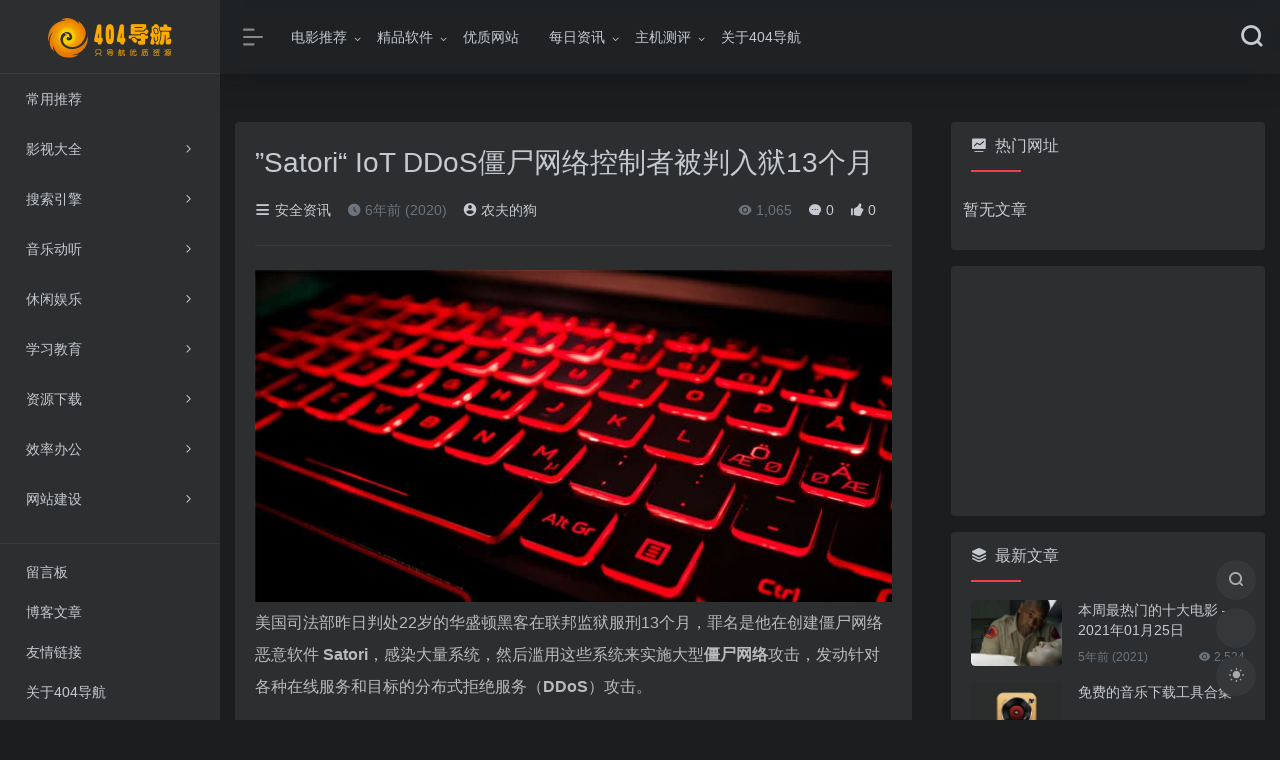

--- FILE ---
content_type: text/html; charset=UTF-8
request_url: https://www.404dh.icu/archives/723
body_size: 12590
content:
<!DOCTYPE html><html lang="zh-CN"><head><meta charset="UTF-8"><meta http-equiv="X-UA-Compatible" content="IE=edge, chrome=1"><meta name="viewport" content="width=device-width, initial-scale=1.0, minimum-scale=1.0, maximum-scale=1.0, user-scalable=no"><title>”Satori“ IoT DDoS僵尸网络控制者被判入狱13个月 | 404导航</title><meta name="theme-color" content="#2C2E2F" /><meta name="keywords" content="DDoS,Satori,僵尸网络" /><meta name="description" content="美国司法部昨日判处22岁的华盛顿黑客在联邦监狱服刑13个月，罪名是他在创建僵尸网络恶意软件 Satori，感染大量系统，然后滥用这些系统来实施大型僵尸网络攻击，发动针对各种在线服务和目标的分布式拒绝服务（DDoS）攻击。" /><meta property="og:type" content="article"><meta property="og:url" content="https://www.404dh.icu/archives/723"/> <meta property="og:title" content="”Satori“ IoT DDoS僵尸网络控制者被判入狱13个月 | 404导航"><meta property="og:description" content="美国司法部昨日判处22岁的华盛顿黑客在联邦监狱服刑13个月，罪名是他在创建僵尸网络恶意软件 Satori，感染大量系统，然后滥用这些系统来实施大型僵尸网络攻击，发动针对各种在线服务和目标的分布式拒绝服务（DDoS）攻击。"><meta property="og:image" content="https://www.404dh.icu/wp-content/uploads/2020/06/20200627130726189887.jpg"><meta property="og:site_name" content="404导航"><link rel="shortcut icon" href="https://www.404dh.icu/wp-content/uploads/2020/01/no404_favicon.ico"><link rel="apple-touch-icon" href="https://www.404dh.icu/wp-content/uploads/2020/01/no404small.png"><link rel='dns-prefetch' href='//fastly.jsdelivr.net' /><link rel='dns-prefetch' href='//ssl.captcha.qq.com' /><link rel='dns-prefetch' href='//lf3-cdn-tos.bytecdntp.com' /><link rel='stylesheet' id='wp-block-library-css' href='https://www.404dh.icu/wp-includes/css/dist/block-library/style.min.css?ver=5.6.16' type='text/css' media='all' /><link rel='stylesheet' id='iconfont-css' href='https://www.404dh.icu/wp-content/themes/webstackpro/css/iconfont.css?ver=2.0406' type='text/css' media='all' /><link rel='stylesheet' id='font-awesome-css' href='https://lf3-cdn-tos.bytecdntp.com/cdn/font-awesome/5.13.0/css/all.min.css?ver=2.0406' type='text/css' media='all' /><link rel='stylesheet' id='font-awesome4-css' href='https://lf3-cdn-tos.bytecdntp.com/cdn/font-awesome/5.13.0/css/v4-shims.min.css?ver=2.0406' type='text/css' media='all' /><link rel='stylesheet' id='bootstrap-css' href='https://fastly.jsdelivr.net/npm/bootstrap@4.3.1/dist/css/bootstrap.min.css?ver=2.0406' type='text/css' media='all' /><link rel='stylesheet' id='lightbox-css' href='https://fastly.jsdelivr.net/npm/@fancyapps/fancybox@3.5.7/dist/jquery.fancybox.min.css?ver=2.0406' type='text/css' media='all' /><link rel='stylesheet' id='style-css' href='https://www.404dh.icu/wp-content/themes/webstackpro/css/style.css?ver=2.0406' type='text/css' media='all' /><script type='text/javascript' src='https://fastly.jsdelivr.net/npm/jquery@3.2.1/dist/jquery.min.js?ver=2.0406' id='jquery-js'></script><link rel="canonical" href="https://www.404dh.icu/archives/723" /><link rel="alternate" type="application/json+oembed" href="https://www.404dh.icu/wp-json/oembed/1.0/embed?url=https%3A%2F%2Fwww.404dh.icu%2Farchives%2F723" /><link rel="alternate" type="text/xml+oembed" href="https://www.404dh.icu/wp-json/oembed/1.0/embed?url=https%3A%2F%2Fwww.404dh.icu%2Farchives%2F723&#038;format=xml" /></head> <body class="io-black-mode"> <div class="page-container"> <div id="sidebar" class="sticky sidebar-nav fade "> <div class="modal-dialog h-100 sidebar-nav-inner"> <div class="sidebar-logo border-bottom border-color"> <!-- logo --> <div class="logo overflow-hidden"> <a href="https://www.404dh.icu" class="logo-expanded"> <img src="https://www.404dh.icu/wp-content/uploads/2020/02/no40480.png" height="40" class="d-none" alt="404导航"> <img src="https://www.404dh.icu/wp-content/uploads/2020/02/no40480.png" height="40" alt="404导航"> </a> <a href="https://www.404dh.icu" class="logo-collapsed"> <img src="https://www.404dh.icu/wp-content/uploads/2020/02/no404_small.png" height="40" class="d-none" alt="404导航"> <img src="https://www.404dh.icu/wp-content/uploads/2020/02/no404_small.png" height="40" alt="404导航"> </a> </div> <!-- logo end --> </div> <div class="sidebar-menu flex-fill"> <div class="sidebar-scroll" > <div class="sidebar-menu-inner"> <ul> <li class="sidebar-item"> <a href="https://www.404dh.icu/#term-12" class="smooth"> <i class="fa fa-star icon-fw icon-lg mr-2"></i> <span>常用推荐</span> </a> </li> <li class="sidebar-item"> <a href="javascript:;"> <i class="fa fa-film icon-fw icon-lg mr-2"></i> <span>影视大全</span> <i class="iconfont icon-arrow-r-m sidebar-more text-sm"></i> </a> <ul> <li> <a href="https://www.404dh.icu/#term-3" class="smooth"><span>在线影视</span></a> </li> <li> <a href="https://www.404dh.icu/#term-14" class="smooth"><span>影视资源</span></a> </li> <li> <a href="https://www.404dh.icu/#term-17" class="smooth"><span>影视资讯</span></a> </li> <li> <a href="https://www.404dh.icu/#term-16" class="smooth"><span>字幕资源</span></a> </li> </ul> </li> <li class="sidebar-item"> <a href="javascript:;"> <i class="fa fa-search icon-fw icon-lg mr-2"></i> <span>搜索引擎</span> <i class="iconfont icon-arrow-r-m sidebar-more text-sm"></i> </a> <ul> <li> <a href="https://www.404dh.icu/#term-7" class="smooth"><span>磁力搜索</span></a> </li> <li> <a href="https://www.404dh.icu/#term-156" class="smooth"><span>综合搜索</span></a> </li> <li> <a href="https://www.404dh.icu/#term-8" class="smooth"><span>网盘搜索</span></a> </li> <li> <a href="https://www.404dh.icu/#term-158" class="smooth"><span>专利搜索</span></a> </li> <li> <a href="https://www.404dh.icu/#term-131" class="smooth"><span>图片搜索</span></a> </li> <li> <a href="https://www.404dh.icu/#term-157" class="smooth"><span>学术搜索</span></a> </li> </ul> </li> <li class="sidebar-item"> <a href="javascript:;"> <i class="fa fa-music icon-fw icon-lg mr-2"></i> <span>音乐动听</span> <i class="iconfont icon-arrow-r-m sidebar-more text-sm"></i> </a> <ul> <li> <a href="https://www.404dh.icu/#term-160" class="smooth"><span>在线音乐</span></a> </li> <li> <a href="https://www.404dh.icu/#term-161" class="smooth"><span>音乐社区</span></a> </li> </ul> </li> <li class="sidebar-item"> <a href="javascript:;"> <i class="fa fa-chrome icon-fw icon-lg mr-2"></i> <span>休闲娱乐</span> <i class="iconfont icon-arrow-r-m sidebar-more text-sm"></i> </a> <ul> <li> <a href="https://www.404dh.icu/#term-132" class="smooth"><span>在线漫画</span></a> </li> <li> <a href="https://www.404dh.icu/#term-19" class="smooth"><span>在线直播</span></a> </li> </ul> </li> <li class="sidebar-item"> <a href="javascript:;"> <i class="fas fa-graduation-cap icon-fw icon-lg mr-2"></i> <span>学习教育</span> <i class="iconfont icon-arrow-r-m sidebar-more text-sm"></i> </a> <ul> <li> <a href="https://www.404dh.icu/#term-109" class="smooth"><span>在线课堂</span></a> </li> <li> <a href="https://www.404dh.icu/#term-110" class="smooth"><span>学术资源</span></a> </li> </ul> </li> <li class="sidebar-item"> <a href="javascript:;"> <i class="fa fa-download icon-fw icon-lg mr-2"></i> <span>资源下载</span> <i class="iconfont icon-arrow-r-m sidebar-more text-sm"></i> </a> <ul> <li> <a href="https://www.404dh.icu/#term-11" class="smooth"><span>下载软件</span></a> </li> <li> <a href="https://www.404dh.icu/#term-10" class="smooth"><span>在线云盘</span></a> </li> </ul> </li> <li class="sidebar-item"> <a href="javascript:;"> <i class="fa fa-keyboard icon-fw icon-lg mr-2"></i> <span>效率办公</span> <i class="iconfont icon-arrow-r-m sidebar-more text-sm"></i> </a> <ul> <li> <a href="https://www.404dh.icu/#term-167" class="smooth"><span>在线文档</span></a> </li> <li> <a href="https://www.404dh.icu/#term-169" class="smooth"><span>在线邮箱</span></a> </li> <li> <a href="https://www.404dh.icu/#term-25" class="smooth"><span>图片处理</span></a> </li> <li> <a href="https://www.404dh.icu/#term-26" class="smooth"><span>图库壁纸</span></a> </li> </ul> </li> <li class="sidebar-item"> <a href="javascript:;"> <i class="fab fa-wordpress icon-fw icon-lg mr-2"></i> <span>网站建设</span> <i class="iconfont icon-arrow-r-m sidebar-more text-sm"></i> </a> <ul> <li> <a href="https://www.404dh.icu/#term-48" class="smooth"><span>站长工具</span></a> </li> <li> <a href="https://www.404dh.icu/#term-46" class="smooth"><span>站长平台</span></a> </li> <li> <a href="https://www.404dh.icu/#term-47" class="smooth"><span>统计分析</span></a> </li> </ul> </li> </ul> </div> </div> </div> <div class="border-top py-2 border-color"> <div class="flex-bottom"> <ul> <li id="menu-item-355" class="menu-item menu-item-type-post_type menu-item-object-page menu-item-355 sidebar-item"><a href="https://www.404dh.icu/msgboard"> <i class="fas fa-comment-dots icon-fw icon-lg mr-2"></i> <span>留言板</span></a></li><li id="menu-item-405" class="menu-item menu-item-type-post_type menu-item-object-page menu-item-405 sidebar-item"><a href="https://www.404dh.icu/blog"> <i class="fas fa-blog icon-fw icon-lg mr-2"></i> <span>博客文章</span></a></li><li id="menu-item-580" class="menu-item menu-item-type-post_type menu-item-object-page menu-item-580 sidebar-item"><a href="https://www.404dh.icu/youqinglianjie"> <i class="fas fa-link icon-fw icon-lg mr-2"></i> <span>友情链接</span></a></li><li id="menu-item-279" class="menu-item menu-item-type-post_type menu-item-object-page menu-item-279 sidebar-item"><a href="https://www.404dh.icu/about"> <i class="fas fa-user-secret icon-fw icon-lg mr-2"></i> <span>关于404导航</span></a></li> </ul> </div> </div> </div> </div> <div class="main-content flex-fill page"> <div id="header" class="page-header big sticky"> <div class="navbar navbar-expand-md"> <div class="container-fluid p-0"> <a href="https://www.404dh.icu" class="navbar-brand d-md-none"> <img src="https://www.404dh.icu/wp-content/uploads/2020/02/no404_small.png" class="logo-light" alt="404导航"> <img src="https://www.404dh.icu/wp-content/uploads/2020/02/no404_small.png" class="logo-dark d-none" alt="404导航"> </a> <div class="collapse navbar-collapse order-2 order-md-1"> <div class="header-mini-btn"> <label> <input id="mini-button" type="checkbox" checked="checked"> <svg viewBox="0 0 100 100" xmlns="http://www.w3.org/2000/svg"> <path class="line--1" d="M0 40h62c18 0 18-20-17 5L31 55" /> <path class="line--2" d="M0 50h80" /> <path class="line--3" d="M0 60h62c18 0 18 20-17-5L31 45" /> </svg> </label> </div> <ul class="navbar-nav site-menu mr-4"> <li id="menu-item-273" class="menu-item menu-item-type-taxonomy menu-item-object-category menu-item-has-children menu-item-273"><a href="https://www.404dh.icu/dianyingtuijian">电影推荐</a><ul class="sub-menu"> <li id="menu-item-274" class="menu-item menu-item-type-taxonomy menu-item-object-category menu-item-274"><a href="https://www.404dh.icu/dianyingtuijian/zhongguodalu">中国大陆</a></li> <li id="menu-item-349" class="menu-item menu-item-type-taxonomy menu-item-object-category menu-item-349"><a href="https://www.404dh.icu/dianyingtuijian/meiguo">美国</a></li> <li id="menu-item-345" class="menu-item menu-item-type-taxonomy menu-item-object-category menu-item-345"><a href="https://www.404dh.icu/dianyingtuijian/xibanya">西班牙</a></li></ul></li><li id="menu-item-272" class="menu-item menu-item-type-taxonomy menu-item-object-category menu-item-has-children menu-item-272"><a href="https://www.404dh.icu/jingpinruanjian">精品软件</a><ul class="sub-menu"> <li id="menu-item-275" class="menu-item menu-item-type-taxonomy menu-item-object-category menu-item-275"><a href="https://www.404dh.icu/jingpinruanjian/diannaoruanjian">电脑软件</a></li> <li id="menu-item-276" class="menu-item menu-item-type-taxonomy menu-item-object-category menu-item-276"><a href="https://www.404dh.icu/jingpinruanjian/shoujiruanjian">手机软件</a></li></ul></li><li id="menu-item-271" class="menu-item menu-item-type-taxonomy menu-item-object-category menu-item-271"><a href="https://www.404dh.icu/youzhiwangzhan">优质网站</a></li><li id="menu-item-726" class="menu-item menu-item-type-taxonomy menu-item-object-category current-post-ancestor current-menu-parent current-post-parent menu-item-has-children menu-item-726"><a href="https://www.404dh.icu/meirizixun">每日资讯</a><ul class="sub-menu"> <li id="menu-item-974" class="menu-item menu-item-type-taxonomy menu-item-object-category menu-item-974"><a href="https://www.404dh.icu/meirizixun/dianyingzixun">电影资讯</a></li> <li id="menu-item-727" class="menu-item menu-item-type-taxonomy menu-item-object-category current-post-ancestor current-menu-parent current-post-parent menu-item-727"><a href="https://www.404dh.icu/meirizixun/anquanzixun">安全资讯</a></li></ul></li><li id="menu-item-418" class="menu-item menu-item-type-taxonomy menu-item-object-category menu-item-has-children menu-item-418"><a href="https://www.404dh.icu/zhujiceping">主机测评</a><ul class="sub-menu"> <li id="menu-item-419" class="menu-item menu-item-type-taxonomy menu-item-object-category menu-item-419"><a href="https://www.404dh.icu/zhujiceping/xunizhuji">虚拟主机</a></li></ul></li><li id="menu-item-270" class="menu-item menu-item-type-post_type menu-item-object-page menu-item-270"><a href="https://www.404dh.icu/about">关于404导航</a></li> </ul> </div> <ul class="nav navbar-menu text-xs order-1 order-md-2"> <li class="nav-item mobile-menu ml-4"> <a href="javascript:" data-toggle="modal" data-target="#search-modal"><i class="iconfont icon-search icon-2x"></i></a> </li> <li class="nav-item d-md-none mobile-menu ml-4"> <a href="javascript:" id="sidebar-switch" data-toggle="modal" data-target="#sidebar"><i class="iconfont icon-classification icon-2x"></i></a> </li> </ul> </div> </div> </div><div id="content" class="container my-4 my-md-5"> <div class="row"> <div class="col-lg-8"> <div class="panel card"> <div class="card-body"> <div class="panel-header mb-4"> <h1 class="h3 mb-3">”Satori“ IoT DDoS僵尸网络控制者被判入狱13个月</h1> <div class="d-flex flex-fill text-muted text-sm pb-4 border-bottom border-t"> <span class="mr-3 d-none d-sm-block"><a href="https://www.404dh.icu/meirizixun/anquanzixun"><i class="iconfont icon-classification"></i> 安全资讯</a></span> <span class="mr-3 d-none d-sm-block"><i class="iconfont icon-time"></i> 6年前 (2020)</span> <span class="mr-3"><a href="https://www.404dh.icu/archives/author/1" title="农夫的狗"><i class="iconfont icon-user-circle"></i> 农夫的狗</a></span> <div class="flex-fill"></div> <span class="views mr-3"><i class="iconfont icon-chakan"></i> 1,065</span> <span class="mr-3"><a class="smooth-n" href="#comments"> <i class="iconfont icon-comment"></i> 0</a></span> <span class="mr-3"><a class="btn-like btn-link-like " href="javascript:;" post_like data-id="723"><i class="iconfont icon-like"></i> <span class="like-count">0</span></a></span> </div> </div> <div class="panel-body mt-2"> <a href="https://www.404dh.icu/wp-content/uploads/2020/06/20200627130726189887.jpg" alt="”Satori“ IoT DDoS僵尸网络控制者被判入狱13个月" data-fancybox="images" data-caption="”Satori“ IoT DDoS僵尸网络控制者被判入狱13个月"><img loading="lazy" class="size-full wp-image-724 aligncenter" data-src="https://www.404dh.icu/wp-content/uploads/2020/06/20200627130726189887.jpg" src="https://www.404dh.icu/wp-content/themes/webstackpro/images/t.png" alt="”Satori“ IoT DDoS僵尸网络控制者被判入狱13个月" alt="" width="728" height="380" /></a><p>美国司法部昨日判处22岁的华盛顿黑客在联邦监狱服刑13个月，罪名是他在创建僵尸网络恶意软件 <strong>Satori</strong>，感染大量系统，然后滥用这些系统来实施大型<strong>僵尸网络</strong>攻击，发动针对各种在线服务和目标的分布式拒绝服务（<strong>DDoS</strong>）攻击。</p><p>根据法院文件，温哥华居民Kenneth Currin Schuchman及其犯罪伙伴Aaron Sterritt和Logan Shwydiuk自2017年8月以来至少创建了多个<strong>DDoS</strong>僵尸网络恶意软件，并用它们控制了全球范围内成千上万的家用路由器和其他网络连接的设备。</p><div class="post-apd my-3"><script async src="https://pagead2.googlesyndication.com/pagead/js/adsbygoogle.js"></script><ins class="adsbygoogle" style="display:block; text-align:center;" data-ad-layout="in-article" data-ad-format="fluid" data-ad-client="ca-pub-8799754307543407" data-ad-slot="3029101138"></ins><script> (adsbygoogle = window.adsbygoogle || []).push({});</script></div><p>这些僵尸网络被称为<strong>Satori</strong>，Okiru，Masuta和Tsunami或Fbot，都是臭名昭著的物联网恶意软件Mirai的继任者，因为它们主要是使用Mirai的源代码创建的，并添加了一些其他功能，使其对目标的攻击更加复杂和有效。</p><p>虽然Mirai僵尸网络的原始创建者在2018年已经被捕并判刑，但是在2016年其源代码在线泄漏后，互联网上仍出现了许多变体。司法部发布的新闻稿认为，犯罪分子的主要目的是为了通过将僵尸网络租给其他犯罪分子来赚钱，Schuchman和他的黑客团队自己使用僵尸网络进行DDoS攻击。</p><p>2017年底，CheckPoint研究人员在华为HG532设备中发现了Mirai的变体Satori，利用零日 RCE漏洞（CVE-2017-17215），仅在12小时内感染了200,000个IP地址。</p><p>该报告使用在线别名“ Nexus Zeta”将恶意软件与黑客联系起来，在联邦调查局调查之后，后者发现了Kenneth Currin Schuchman。</p><p>美国检察官施罗德说：“网络犯罪分子依赖匿名性，但在司法人员眼中仍然可见。” “今天的判决应提醒我们，与我们的执法部门和私营部门合作伙伴一起，我们有能力和决心将那些捕食阿拉斯加人和全美国受害者的人绳之以法。”</p><p>联邦调查局负责人罗伯特·布里特（Robert W. Britt）表示：“网络攻击严重损害了阿拉斯加人，尤其是对我们偏远社区的攻击。互联网连接设备的数量不断增加，这给我们的网络安全和日常生活带来了挑战。”安克雷奇现场办公室。</p><p>“联邦调查局安克雷奇总部外办事处将继续与我们的合作伙伴不懈努力，以打击那些使用这些设备在全球范围以及我们自己社区附近造成损害的罪犯。”</p><p>舒奇曼和他的同事斯特里特（Sterrritt）是英国人，现年20岁，又称“ Vamp”或“维克多”；而斯威迪克（Shwydiuk）是31岁的加拿大人，也称为“德雷克”。</p><p>Schuchman因违反一项《计算机欺诈与滥用法》，对一项与计算机有关的欺诈和相关活动罪名成立，被美国首席地区法院法官蒂莫西·伯吉斯（Timothy M. Burgess）判处有期徒刑。</p><p>舒赫曼（Schuchman）从监狱中获释后，还被判处18个月的社区禁闭和毒品治疗服务，并在监督下释放三年。</p> </div> <div class="tags my-2"> <i class="iconfont icon-tags"></i><a href="https://www.404dh.icu/archives/tag/ddos" rel="tag" class="tag-ddos color-6">DDoS</a><a href="https://www.404dh.icu/archives/tag/satori" rel="tag" class="tag-satori color-2">Satori</a><a href="https://www.404dh.icu/archives/tag/jiangshiwangluo" rel="tag" class="tag-jiangshiwangluo color-1">僵尸网络</a> </div> </div> </div> <div class="single-top-area text-sm clearfix card mt-4"> <div class="card-body"> <strong>版权声明：</strong><a href="https://www.404dh.icu/archives/author/1" title="404导航">农夫的狗</a> 发表于 2020-06-27 21:09:46。<br/> <strong>转载请注明：</strong><a href="https://www.404dh.icu/archives/723" rel="bookmark" title="本文固定链接 https://www.404dh.icu/archives/723">”Satori“ IoT DDoS僵尸网络控制者被判入狱13个月 | 404导航</a> </div> </div> <div class="near-navigation rounded mt-4 py-2"> <div class="nav none border-right border-color"> <span>上一篇</span> <h4 class="near-title">没有更多了...</h4> </div> <div class="nav next border-left border-color"> <a class="near-permalink" href="https://www.404dh.icu/archives/728"> <span>下一篇</span> <h4 class="near-title">黑客正在利用Google Analytics窃取信用卡信息</h4> </a> </div> </div> <!-- comments --><div id="comments" class="comments"> <h1 id="comments-list-title" class="comments-title h5 mx-1 my-4"> <i class="iconfont icon-comment"></i> <span class="noticom"> <a href="https://www.404dh.icu/archives/723#respond" class="comments-title" >暂无评论</a> </span> </h1> <div class="card"> <div class="card-body"> <div id="respond_box"> <div id="respond" class="comment-respond"> <form action="https://www.404dh.icu/wp-comments-post.php" method="post" id="commentform" class="text-sm mb-4"> <div class="visitor-avatar d-flex flex-fill mb-2"> <img class="v-avatar rounded-circle" src="https://www.404dh.icu/wp-content/themes/webstackpro/images/gravatar.jpg"> </div> <div class="comment-textarea mb-3"> <textarea name="comment" id="comment" class="form-control" placeholder="输入评论内容..." tabindex="4" cols="50" rows="3"></textarea> </div> <div id="comment-author-info" class="row row-sm"> <div class="col-sm-6 col-lg-4 mb-3"><input type="text" name="author" id="author" class="form-control" value="" size="22" placeholder="昵称" tabindex="2"/></div> <div class="col-sm-6 col-lg-4 mb-3"><input type="text" name="email" id="email" class="form-control" value="" size="22" placeholder="邮箱" tabindex="3" /></div> <div class="col-sm-12 col-lg-4 mb-3"><input type="text" name="url" id="url" class="form-control" value="" size="22"placeholder="网址" tabindex="4" /></div> </div> <div class="com-footer text-right"> <input type="hidden" id="_wpnonce" name="_wpnonce" value="8fe82d2c95" /><input type="hidden" name="_wp_http_referer" value="/archives/723" /> <a rel="nofollow" id="cancel-comment-reply-link" style="display: none;" href="javascript:;" class="btn btn-light custom_btn-outline mx-2">再想想</a> <input class="btn btn-dark custom_btn-d" name="submit" type="submit" id="submit" tabindex="5" value="发表评论"/> <input type='hidden' name='comment_post_ID' value='723' id='comment_post_ID' /><input type='hidden' name='comment_parent' id='comment_parent' value='0' /> </div> </form> <div class="clear"></div> </div> </div> <div id="loading-comments"><span></span></div> <div class="not-comment card"><div class="card-body nothing text-center color-d">暂无评论...</div></div> </div> </div></div><!-- comments end --> </div> <div class="sidebar col-lg-4 pl-xl-4 d-none d-lg-block"> <div id="hot_sites-2" class="card hot_sites"><div class="card-header widget-header"><span><i class="mr-2 iconfont icon-chart-pc"></i>热门网址</span></div> <div class="card-body"> <div class="row-sm"> <div class='list-item py-2'>暂无文章</div> </div> </div> </div><div id="advert-2" class="card advert"> <div id="advert_widget"> <script async src="https://pagead2.googlesyndication.com/pagead/js/adsbygoogle.js"></script><!-- site-info-right --><ins class="adsbygoogle" style="display:block" data-ad-client="ca-pub-8799754307543407" data-ad-slot="7842444115" data-ad-format="auto" data-full-width-responsive="true"></ins><script> (adsbygoogle = window.adsbygoogle || []).push({});</script> </div> </div><div id="new_cat-2" class="card new_cat"><div class="card-header widget-header"><span><i class="mr-2 iconfont icon-category"></i>最新文章</span></div> <div class="card-body"> <div class="list-grid list-rounded my-n2"> <div class="list-item py-2"> <div class="media media-3x2 rounded col-4 mr-3"> <a class="media-content" href="https://www.404dh.icu/archives/1003" title="本周最热门的十大电影 — 2021年01月25日" data-src="//www.404dh.icu/wp-content/themes/webstackpro/timthumb.php?src=https://www.404dh.icu/wp-content/uploads/2021/02/20210201150236182011.jpeg&q=90&w=200&h=150&zc=1"></a> </div> <div class="list-content py-0"> <div class="list-body"> <a href="https://www.404dh.icu/archives/1003" class="list-title overflowClip_2" rel="bookmark">本周最热门的十大电影 — 2021年01月25日</a> </div> <div class="list-footer"> <div class="d-flex flex-fill text-muted text-xs"> <time class="d-inline-block">5年前 (2021)</time> <div class="flex-fill"></div> <span class="views"><i class="iconfont icon-chakan"></i> 2,524</span> </div> </div> </div> </div> <div class="list-item py-2"> <div class="media media-3x2 rounded col-4 mr-3"> <a class="media-content" href="https://www.404dh.icu/archives/949" title="免费的音乐下载工具合集" data-src="//www.404dh.icu/wp-content/themes/webstackpro/timthumb.php?src=https://www.404dh.icu/wp-content/uploads/2021/01/20210116130728617188.jpg&q=90&w=200&h=150&zc=1"></a> </div> <div class="list-content py-0"> <div class="list-body"> <a href="https://www.404dh.icu/archives/949" class="list-title overflowClip_2" rel="bookmark">免费的音乐下载工具合集</a> </div> <div class="list-footer"> <div class="d-flex flex-fill text-muted text-xs"> <time class="d-inline-block">5年前 (2021)</time> <div class="flex-fill"></div> <span class="views"><i class="iconfont icon-chakan"></i> 2,311</span> </div> </div> </div> </div> <div class="list-item py-2"> <div class="media media-3x2 rounded col-4 mr-3"> <a class="media-content" href="https://www.404dh.icu/archives/926" title="HTTP状态码详解" data-src="//www.404dh.icu/wp-content/themes/webstackpro/timthumb.php?src=https://www.404dh.icu/wp-content/uploads/2021/01/20210116100013256744.jpeg&q=90&w=200&h=150&zc=1"></a> </div> <div class="list-content py-0"> <div class="list-body"> <a href="https://www.404dh.icu/archives/926" class="list-title overflowClip_2" rel="bookmark">HTTP状态码详解</a> </div> <div class="list-footer"> <div class="d-flex flex-fill text-muted text-xs"> <time class="d-inline-block">5年前 (2021)</time> <div class="flex-fill"></div> <span class="views"><i class="iconfont icon-chakan"></i> 1,834</span> </div> </div> </div> </div> <div class="list-item py-2"> <div class="media media-3x2 rounded col-4 mr-3"> <a class="media-content" href="https://www.404dh.icu/archives/975" title="2021年十大最受欢迎的种子网站" data-src="//www.404dh.icu/wp-content/themes/webstackpro/timthumb.php?src=https://www.404dh.icu/wp-content/uploads/2021/01/20210117133411262063.jpeg&q=90&w=200&h=150&zc=1"></a> </div> <div class="list-content py-0"> <div class="list-body"> <a href="https://www.404dh.icu/archives/975" class="list-title overflowClip_2" rel="bookmark">2021年十大最受欢迎的种子网站</a> </div> <div class="list-footer"> <div class="d-flex flex-fill text-muted text-xs"> <time class="d-inline-block">5年前 (2021)</time> <div class="flex-fill"></div> <span class="views"><i class="iconfont icon-chakan"></i> 1,983</span> </div> </div> </div> </div> <div class="list-item py-2"> <div class="media media-3x2 rounded col-4 mr-3"> <a class="media-content" href="https://www.404dh.icu/archives/960" title="各平台BT磁力下载软件合集" data-src="//www.404dh.icu/wp-content/themes/webstackpro/timthumb.php?src=https://www.404dh.icu/wp-content/uploads/2021/01/20210117090434710327.jpeg&q=90&w=200&h=150&zc=1"></a> </div> <div class="list-content py-0"> <div class="list-body"> <a href="https://www.404dh.icu/archives/960" class="list-title overflowClip_2" rel="bookmark">各平台BT磁力下载软件合集</a> </div> <div class="list-footer"> <div class="d-flex flex-fill text-muted text-xs"> <time class="d-inline-block">5年前 (2021)</time> <div class="flex-fill"></div> <span class="views"><i class="iconfont icon-chakan"></i> 2,121</span> </div> </div> </div> </div> </div> </div> </div><div id="cx_tag_cloud-2" class="card cx_tag_cloud"><div class="card-header widget-header"><span><i class="mr-2 iconfont icon-tags"></i>热门标签</span></div> <div class="card-body"> <div class="tags text-justify"> <a href="https://www.404dh.icu/archives/sitetag/xuexijiaoyu" title="学习教育" class="tag-xuexijiaoyu color-5"> 学习教育<span>(15)</span></a> <a href="https://www.404dh.icu/archives/tag/xunizhuji" title="虚拟主机" class="tag-xunizhuji color-7"> 虚拟主机<span>(12)</span></a> <a href="https://www.404dh.icu/archives/sitetag/xueshuziyuan" title="学术资源" class="tag-xueshuziyuan color-1"> 学术资源<span>(8)</span></a> <a href="https://www.404dh.icu/archives/sitetag/zaixianketang" title="在线课堂" class="tag-zaixianketang color-2"> 在线课堂<span>(6)</span></a> <a href="https://www.404dh.icu/archives/tag/flink" title="Flink" class="tag-flink color-0"> Flink<span>(6)</span></a> <a href="https://www.404dh.icu/archives/tag/flink-statebackend" title="Flink StateBackend" class="tag-flink-statebackend color-5"> Flink StateBackend<span>(5)</span></a> <a href="https://www.404dh.icu/archives/tag/juqing" title="剧情" class="tag-juqing color-6"> 剧情<span>(4)</span></a> <a href="https://www.404dh.icu/archives/tag/xuanyi" title="悬疑" class="tag-xuanyi color-4"> 悬疑<span>(4)</span></a> <a href="https://www.404dh.icu/archives/tag/xiazairuanjian" title="下载软件" class="tag-xiazairuanjian color-3"> 下载软件<span>(3)</span></a> <a href="https://www.404dh.icu/archives/tag/fanzui" title="犯罪" class="tag-fanzui color-7"> 犯罪<span>(3)</span></a> <a href="https://www.404dh.icu/archives/tag/zhujiceping" title="主机测评" class="tag-zhujiceping color-3"> 主机测评<span>(3)</span></a> <a href="https://www.404dh.icu/archives/tag/remendianying" title="热门电影" class="tag-remendianying color-7"> 热门电影<span>(3)</span></a> <a href="https://www.404dh.icu/archives/tag/dianyingtuijian" title="电影推荐" class="tag-dianyingtuijian color-6"> 电影推荐<span>(3)</span></a> <a href="https://www.404dh.icu/archives/tag/guanyingzhinan" title="观影指南" class="tag-guanyingzhinan color-3"> 观影指南<span>(3)</span></a> <a href="https://www.404dh.icu/archives/tag/jingsong" title="惊悚" class="tag-jingsong color-1"> 惊悚<span>(2)</span></a> <a href="https://www.404dh.icu/archives/tag/buxianliuliang" title="不限流量" class="tag-buxianliuliang color-8"> 不限流量<span>(2)</span></a> <a href="https://www.404dh.icu/archives/tag/zaixianshipin" title="在线视频" class="tag-zaixianshipin color-6"> 在线视频<span>(2)</span></a> <a href="https://www.404dh.icu/archives/sitetag/xueshuwendang" title="学术文档" class="tag-xueshuwendang color-2"> 学术文档<span>(2)</span></a> <a href="https://www.404dh.icu/archives/tag/ddos" title="DDoS" class="tag-ddos color-7"> DDoS<span>(2)</span></a> <a href="https://www.404dh.icu/archives/tag/bitehuixing" title="比特彗星" class="tag-bitehuixing color-4"> 比特彗星<span>(1)</span></a> </div> </div> </div> </div> </div> </div> <footer class="main-footer footer-type-1 text-xs"> <div id="footer-tools" class="d-flex flex-column"> <a href="javascript:" id="go-to-up" class="btn rounded-circle go-up m-1" rel="go-top"> <i class="iconfont icon-to-up"></i> </a> <a href="javascript:" data-toggle="modal" data-target="#search-modal" class="btn rounded-circle m-1" rel="search"> <i class="iconfont icon-search"></i> </a> <!-- 天气 --> <div class="btn rounded-circle weather m-1"> <div id="he-plugin-simple" style="display: contents;"></div> <script>WIDGET = {CONFIG: {"modules": "02","background": 5,"tmpColor": "888","tmpSize": 14,"cityColor": "888","citySize": 14,"aqiSize": 14,"weatherIconSize": 24,"alertIconSize": 18,"padding": "7px 2px 7px 2px","shadow": "1","language": "auto","borderRadius": 5,"fixed": "false","vertical": "middle","horizontal": "left","key": "a922adf8928b4ac1ae7a31ae7375e191"}}</script> <script src="//widget.heweather.net/simple/static/js/he-simple-common.js?v=1.1"></script> </div> <!-- 天气 end --> <a href="javascript:" id="switch-mode" class="btn rounded-circle switch-dark-mode m-1" data-toggle="tooltip" data-placement="left" title="夜间模式"> <i class="mode-ico iconfont icon-light"></i> </a> </div> <div class="footer-inner"> <div class="footer-text"> Copyright © 2026 <strong>404导航</strong> &nbsp;&nbsp;Design by <strong>农夫的狗</strong>&nbsp;&nbsp; </div> </div> </footer> </div><!-- main-content end --> </div><!-- page-container end --> <div class="modal fade search-modal" id="search-modal"> <div class="modal-dialog modal-lg modal-dialog-centered"> <div class="modal-content"> <div class="modal-body"> <div id="search" class="s-search mx-auto my-4"> <div id="search-list" class="hide-type-list"> <div class="s-type"> <span></span> <div class="s-type-list"> <label for="m_type-baidu" data-id="group-a">常用</label><label for="m_type-baidu1" data-id="group-b">搜索</label><label for="m_type-br" data-id="group-c">工具</label><label for="m_type-zhihu" data-id="group-d">社区</label><label for="m_type-taobao1" data-id="group-e">生活</label><label for="m_type-zhaopin" data-id="group-f">求职</label> </div> </div> <div class="search-group group-a"><span class="type-text text-muted">常用</span><ul class="search-type"><li><input checked="checked" hidden type="radio" name="type2" id="m_type-baidu" value="https://www.baidu.com/s?wd=" data-placeholder="百度一下"><label for="m_type-baidu"><span class="text-muted">百度</span></label></li><li><input hidden type="radio" name="type2" id="m_type-google" value="https://www.google.com/search?q=" data-placeholder="谷歌两下"><label for="m_type-google"><span class="text-muted">Google</span></label></li><li><input hidden type="radio" name="type2" id="m_type-zhannei" value="https://www.404dh.icu/?post_type=sites&s=" data-placeholder="站内搜索"><label for="m_type-zhannei"><span class="text-muted">站内</span></label></li><li><input hidden type="radio" name="type2" id="m_type-taobao" value="https://s.taobao.com/search?q=" data-placeholder="淘宝"><label for="m_type-taobao"><span class="text-muted">淘宝</span></label></li><li><input hidden type="radio" name="type2" id="m_type-bing" value="https://cn.bing.com/search?q=" data-placeholder="微软Bing搜索"><label for="m_type-bing"><span class="text-muted">Bing</span></label></li></ul></div><div class="search-group group-b"><span class="type-text text-muted">搜索</span><ul class="search-type"><li><input hidden type="radio" name="type2" id="m_type-baidu1" value="https://www.baidu.com/s?wd=" data-placeholder="百度一下"><label for="m_type-baidu1"><span class="text-muted">百度</span></label></li><li><input hidden type="radio" name="type2" id="m_type-google1" value="https://www.google.com/search?q=" data-placeholder="谷歌两下"><label for="m_type-google1"><span class="text-muted">Google</span></label></li><li><input hidden type="radio" name="type2" id="m_type-360" value="https://www.so.com/s?q=" data-placeholder="360好搜"><label for="m_type-360"><span class="text-muted">360</span></label></li><li><input hidden type="radio" name="type2" id="m_type-sogo" value="https://www.sogou.com/web?query=" data-placeholder="搜狗搜索"><label for="m_type-sogo"><span class="text-muted">搜狗</span></label></li><li><input hidden type="radio" name="type2" id="m_type-bing1" value="https://cn.bing.com/search?q=" data-placeholder="微软Bing搜索"><label for="m_type-bing1"><span class="text-muted">Bing</span></label></li><li><input hidden type="radio" name="type2" id="m_type-sm" value="https://yz.m.sm.cn/s?q=" data-placeholder="UC移动端搜索"><label for="m_type-sm"><span class="text-muted">神马</span></label></li></ul></div><div class="search-group group-c"><span class="type-text text-muted">工具</span><ul class="search-type"><li><input hidden type="radio" name="type2" id="m_type-br" value="http://rank.chinaz.com/all/" data-placeholder="请输入网址(不带http://)"><label for="m_type-br"><span class="text-muted">权重查询</span></label></li><li><input hidden type="radio" name="type2" id="m_type-links" value="http://link.chinaz.com/" data-placeholder="请输入网址(不带http://)"><label for="m_type-links"><span class="text-muted">友链检测</span></label></li><li><input hidden type="radio" name="type2" id="m_type-icp" value="https://icp.aizhan.com/" data-placeholder="请输入网址(不带http://)"><label for="m_type-icp"><span class="text-muted">备案查询</span></label></li><li><input hidden type="radio" name="type2" id="m_type-ping" value="http://ping.chinaz.com/" data-placeholder="请输入网址(不带http://)"><label for="m_type-ping"><span class="text-muted">PING检测</span></label></li><li><input hidden type="radio" name="type2" id="m_type-404" value="http://tool.chinaz.com/Links/?DAddress=" data-placeholder="请输入网址(不带http://)"><label for="m_type-404"><span class="text-muted">死链检测</span></label></li><li><input hidden type="radio" name="type2" id="m_type-ciku" value="http://www.ciku5.com/s?wd=" data-placeholder="请输入关键词"><label for="m_type-ciku"><span class="text-muted">关键词挖掘</span></label></li></ul></div><div class="search-group group-d"><span class="type-text text-muted">社区</span><ul class="search-type"><li><input hidden type="radio" name="type2" id="m_type-zhihu" value="https://www.zhihu.com/search?type=content&q=" data-placeholder="知乎"><label for="m_type-zhihu"><span class="text-muted">知乎</span></label></li><li><input hidden type="radio" name="type2" id="m_type-wechat" value="http://weixin.sogou.com/weixin?type=2&query=" data-placeholder="微信"><label for="m_type-wechat"><span class="text-muted">微信</span></label></li><li><input hidden type="radio" name="type2" id="m_type-weibo" value="http://s.weibo.com/weibo/" data-placeholder="微博"><label for="m_type-weibo"><span class="text-muted">微博</span></label></li><li><input hidden type="radio" name="type2" id="m_type-douban" value="https://www.douban.com/search?q=" data-placeholder="豆瓣"><label for="m_type-douban"><span class="text-muted">豆瓣</span></label></li><li><input hidden type="radio" name="type2" id="m_type-why" value="https://ask.seowhy.com/search/?q=" data-placeholder="SEO问答社区"><label for="m_type-why"><span class="text-muted">搜外问答</span></label></li></ul></div><div class="search-group group-e"><span class="type-text text-muted">生活</span><ul class="search-type"><li><input hidden type="radio" name="type2" id="m_type-taobao1" value="https://s.taobao.com/search?q=" data-placeholder="淘宝"><label for="m_type-taobao1"><span class="text-muted">淘宝</span></label></li><li><input hidden type="radio" name="type2" id="m_type-jd" value="https://search.jd.com/Search?keyword=" data-placeholder="京东"><label for="m_type-jd"><span class="text-muted">京东</span></label></li><li><input hidden type="radio" name="type2" id="m_type-xiachufang" value="http://www.xiachufang.com/search/?keyword=" data-placeholder="下厨房"><label for="m_type-xiachufang"><span class="text-muted">下厨房</span></label></li><li><input hidden type="radio" name="type2" id="m_type-xiangha" value="https://www.xiangha.com/so/?q=caipu&s=" data-placeholder="香哈菜谱"><label for="m_type-xiangha"><span class="text-muted">香哈菜谱</span></label></li><li><input hidden type="radio" name="type2" id="m_type-12306" value="http://www.12306.cn/?" data-placeholder="12306"><label for="m_type-12306"><span class="text-muted">12306</span></label></li><li><input hidden type="radio" name="type2" id="m_type-kd100" value="http://www.kuaidi100.com/?" data-placeholder="快递100"><label for="m_type-kd100"><span class="text-muted">快递100</span></label></li><li><input hidden type="radio" name="type2" id="m_type-qunar" value="https://www.qunar.com/?" data-placeholder="去哪儿"><label for="m_type-qunar"><span class="text-muted">去哪儿</span></label></li></ul></div><div class="search-group group-f"><span class="type-text text-muted">求职</span><ul class="search-type"><li><input hidden type="radio" name="type2" id="m_type-zhaopin" value="https://sou.zhaopin.com/jobs/searchresult.ashx?kw=" data-placeholder="智联招聘"><label for="m_type-zhaopin"><span class="text-muted">智联招聘</span></label></li><li><input hidden type="radio" name="type2" id="m_type-51job" value="https://search.51job.com/?" data-placeholder="前程无忧"><label for="m_type-51job"><span class="text-muted">前程无忧</span></label></li><li><input hidden type="radio" name="type2" id="m_type-lagou" value="https://www.lagou.com/jobs/list_" data-placeholder="拉钩网"><label for="m_type-lagou"><span class="text-muted">拉钩网</span></label></li><li><input hidden type="radio" name="type2" id="m_type-liepin" value="https://www.liepin.com/zhaopin/?key=" data-placeholder="猎聘网"><label for="m_type-liepin"><span class="text-muted">猎聘网</span></label></li></ul></div> </div> <form action="https://www.404dh.icu?s=" method="get" target="_blank" class="super-search-fm"> <input type="text" id="m_search-text" class="form-control smart-tips search-key" zhannei="" autocomplete="off" placeholder="输入关键字搜索" style="outline:0"> <button type="submit"><i class="iconfont icon-search"></i></button> </form> <div class="card search-smart-tips" style="display: none"> <ul></ul> </div></div> <div class="px-1 mb-3"><i class="text-xl iconfont icon-hot mr-1" style="color:#f1404b;"></i><span class="h6">热门推荐： </span></div> <div class="mb-3"> <li class="menu-item menu-item-type-post_type menu-item-object-page menu-item-355"><a href="https://www.404dh.icu/msgboard"> <i class="fas fa-comment-dots icon-fw icon-lg mr-2"></i> <span>留言板</span></a></li><li class="menu-item menu-item-type-post_type menu-item-object-page menu-item-405"><a href="https://www.404dh.icu/blog"> <i class="fas fa-blog icon-fw icon-lg mr-2"></i> <span>博客文章</span></a></li><li class="menu-item menu-item-type-post_type menu-item-object-page menu-item-580"><a href="https://www.404dh.icu/youqinglianjie"> <i class="fas fa-link icon-fw icon-lg mr-2"></i> <span>友情链接</span></a></li><li class="menu-item menu-item-type-post_type menu-item-object-page menu-item-279"><a href="https://www.404dh.icu/about"> <i class="fas fa-user-secret icon-fw icon-lg mr-2"></i> <span>关于404导航</span></a></li> </div> </div> <div style="position: absolute;bottom: -40px;width: 100%;text-align: center;"><a href="javascript:" data-dismiss="modal"><i class="iconfont icon-close-circle icon-2x" style="color: #fff;"></i></a></div> </div> </div> </div><script type='text/javascript' id='popper-js-extra'>/* <![CDATA[ */var theme = {"ajaxurl":"https:\/\/www.404dh.icu\/wp-admin\/admin-ajax.php","addico":"https:\/\/www.404dh.icu\/wp-content\/themes\/webstackpro\/images\/add.png","order":"asc","formpostion":"top","defaultclass":"","isCustomize":"0","icourl":"https:\/\/favicon.openapis.pub\/","icopng":".png","urlformat":"1","customizemax":"10","newWindow":"1","lazyload":"1","minNav":"","loading":"0"};/* ]]> */</script><script type='text/javascript' src='https://fastly.jsdelivr.net/npm/popper.js@1.15.0/dist/umd/popper.min.js?ver=2.0406' id='popper-js'></script><script type='text/javascript' src='https://fastly.jsdelivr.net/npm/bootstrap@4.3.1/dist/js/bootstrap.bundle.min.js?ver=2.0406' id='bootstrap-js'></script><script type='text/javascript' src='https://www.404dh.icu/wp-content/themes/webstackpro/js/theia-sticky-sidebar.js?ver=2.0406' id='sidebar-js'></script><script type='text/javascript' src='https://www.404dh.icu/wp-content/themes/webstackpro/js/lazyload.min.js?ver=2.0406' id='lazyload-js'></script><script type='text/javascript' src='https://fastly.jsdelivr.net/npm/@fancyapps/fancybox@3.5.7/dist/jquery.fancybox.min.js?ver=2.0406' id='lightbox-js-js'></script><script type='text/javascript' src='https://www.404dh.icu/wp-content/themes/webstackpro/js/app.js?ver=2.0406' id='appjs-js'></script><script type='text/javascript' src='https://ssl.captcha.qq.com/TCaptcha.js?ver=2.0406' id='captcha-js'></script><script type='text/javascript' src='https://www.404dh.icu/wp-includes/js/comment-reply.min.js?ver=5.6.16' id='comment-reply-js'></script><script type='text/javascript' src='https://www.404dh.icu/wp-content/themes/webstackpro/js/comments-ajax.js?ver=2.0406' id='comments-ajax-js'></script><script type='text/javascript' src='https://www.404dh.icu/wp-includes/js/wp-embed.min.js?ver=5.6.16' id='wp-embed-js'></script> <script type="text/javascript"> $(document).on('click','a.smooth-n',function(ev) { ev.preventDefault(); $("html, body").animate({ scrollTop: $($(this).attr("href")).offset().top - 90 }, { duration: 500, easing: "swing" }); }); </script><!-- 自定义代码 --><!-- Baidu Tongji --><script>var _hmt = _hmt || [];(function() { var hm = document.createElement("script"); hm.src = "https://hm.baidu.com/hm.js?f21fb272d125ae91a4f684bbfdcbb224"; var s = document.getElementsByTagName("script")[0]; s.parentNode.insertBefore(hm, s);})();</script><!-- Global site tag (gtag.js) - Google Analytics --><script async src="https://www.googletagmanager.com/gtag/js?id=G-R74L5R9PRD"></script><script> window.dataLayer = window.dataLayer || []; function gtag(){dataLayer.push(arguments);} gtag('js', new Date()); gtag('config', 'G-R74L5R9PRD');</script><!-- Baidu Push --><script>(function(){ var bp = document.createElement('script'); var curProtocol = window.location.protocol.split(':')[0]; if (curProtocol === 'https') { bp.src = 'https://zz.bdstatic.com/linksubmit/push.js'; } else { bp.src = 'http://push.zhanzhang.baidu.com/push.js'; } var s = document.getElementsByTagName("script")[0]; s.parentNode.insertBefore(bp, s);})();</script><!-- 360 Push --><script>(function(){ var bp = document.createElement('script'); bp.src = 'https://jspassport.ssl.qhimg.com/11.0.1.js?d182b3f28525f2db83acfaaf6e696dba'; var s = document.getElementsByTagName("script")[0]; s.parentNode.insertBefore(bp, s);})();</script><!-- end 自定义代码 --></body></html>
<!--压缩前的大小: 61332 bytes; 压缩后的大小: 46182 bytes; 节约：24.7% -->

--- FILE ---
content_type: text/html; charset=utf-8
request_url: https://www.google.com/recaptcha/api2/aframe
body_size: 266
content:
<!DOCTYPE HTML><html><head><meta http-equiv="content-type" content="text/html; charset=UTF-8"></head><body><script nonce="CX2jZ1HfLodrkdoQ91JQ_A">/** Anti-fraud and anti-abuse applications only. See google.com/recaptcha */ try{var clients={'sodar':'https://pagead2.googlesyndication.com/pagead/sodar?'};window.addEventListener("message",function(a){try{if(a.source===window.parent){var b=JSON.parse(a.data);var c=clients[b['id']];if(c){var d=document.createElement('img');d.src=c+b['params']+'&rc='+(localStorage.getItem("rc::a")?sessionStorage.getItem("rc::b"):"");window.document.body.appendChild(d);sessionStorage.setItem("rc::e",parseInt(sessionStorage.getItem("rc::e")||0)+1);localStorage.setItem("rc::h",'1769090470903');}}}catch(b){}});window.parent.postMessage("_grecaptcha_ready", "*");}catch(b){}</script></body></html>